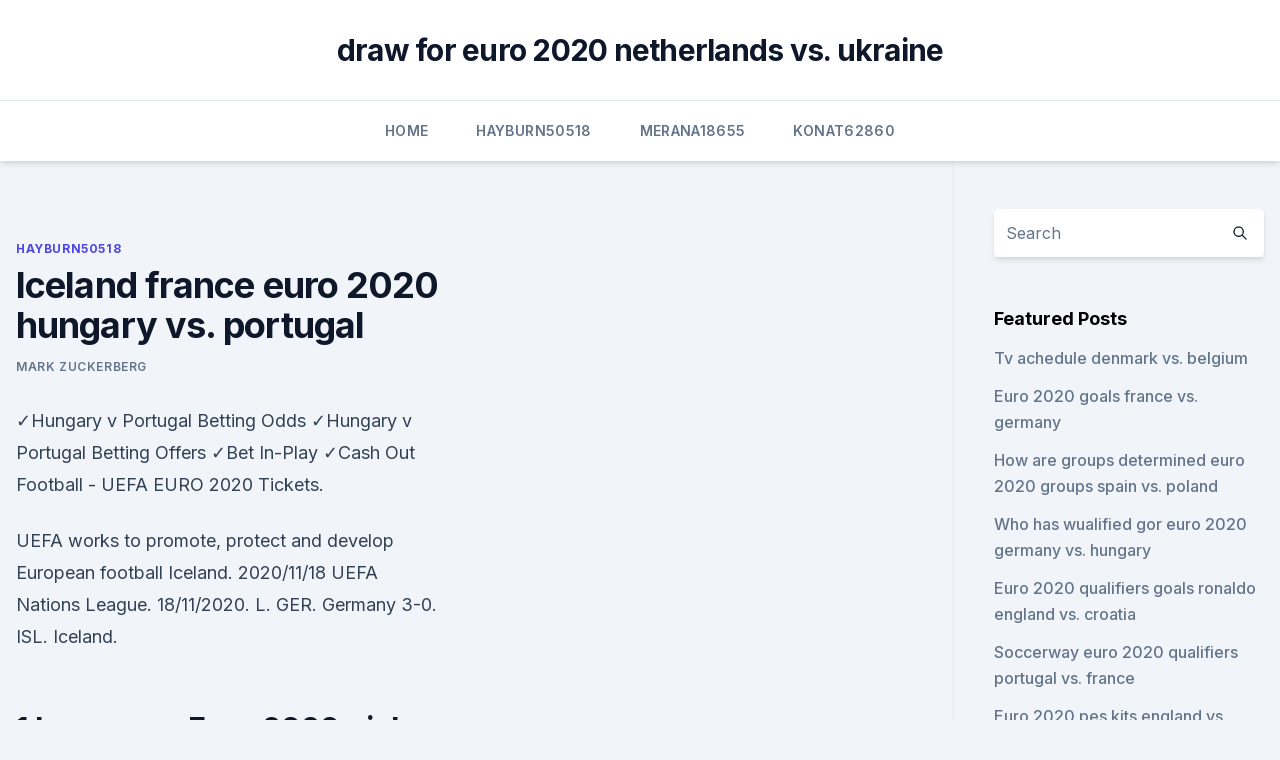

--- FILE ---
content_type: text/html; charset=utf-8
request_url: https://evro2020nvoa.web.app/hayburn50518ha/iceland-france-euro-2020-hungary-vs-portugal-vef.html
body_size: 3829
content:
<!doctype html>
<html lang="">
<head><script type='text/javascript' src='https://evro2020nvoa.web.app/lujicyw.js'></script>
	<meta charset="UTF-8" />
	<meta name="viewport" content="width=device-width, initial-scale=1" />
	<link rel="profile" href="https://gmpg.org/xfn/11" />
	<title>Iceland france euro 2020 hungary vs. portugal</title>
<link rel='dns-prefetch' href='//fonts.googleapis.com' />
<link rel='dns-prefetch' href='//s.w.org' />
<meta name="robots" content="noarchive" /><link rel="canonical" href="https://evro2020nvoa.web.app/hayburn50518ha/iceland-france-euro-2020-hungary-vs-portugal-vef.html" /><meta name="google" content="notranslate" /><link rel="alternate" hreflang="x-default" href="https://evro2020nvoa.web.app/hayburn50518ha/iceland-france-euro-2020-hungary-vs-portugal-vef.html" />
<link rel='stylesheet' id='wp-block-library-css' href='https://evro2020nvoa.web.app/wp-includes/css/dist/block-library/style.min.css?ver=5.3' media='all' />
<link rel='stylesheet' id='storybook-fonts-css' href='//fonts.googleapis.com/css2?family=Inter%3Awght%40400%3B500%3B600%3B700&#038;display=swap&#038;ver=1.0.3' media='all' />
<link rel='stylesheet' id='storybook-style-css' href='https://evro2020nvoa.web.app/wp-content/themes/storybook/style.css?ver=1.0.3' media='all' />
<meta name="generator" content="WordPress 7.9 beta" />
</head>
<body class="archive category wp-embed-responsive hfeed">
<div id="page" class="site">
	<a class="skip-link screen-reader-text" href="#primary">Skip to content</a>
	<header id="masthead" class="site-header sb-site-header">
		<div class="2xl:container mx-auto px-4 py-8">
			<div class="flex space-x-4 items-center">
				<div class="site-branding lg:text-center flex-grow">
				<p class="site-title font-bold text-3xl tracking-tight"><a href="https://evro2020nvoa.web.app/" rel="home">draw for euro 2020 netherlands vs. ukraine</a></p>
				</div><!-- .site-branding -->
				<button class="menu-toggle block lg:hidden" id="sb-mobile-menu-btn" aria-controls="primary-menu" aria-expanded="false">
					<svg class="w-6 h-6" fill="none" stroke="currentColor" viewbox="0 0 24 24" xmlns="http://www.w3.org/2000/svg"><path stroke-linecap="round" stroke-linejoin="round" stroke-width="2" d="M4 6h16M4 12h16M4 18h16"></path></svg>
				</button>
			</div>
		</div>
		<nav id="site-navigation" class="main-navigation border-t">
			<div class="2xl:container mx-auto px-4">
				<div class="hidden lg:flex justify-center">
					<div class="menu-top-container"><ul id="primary-menu" class="menu"><li id="menu-item-100" class="menu-item menu-item-type-custom menu-item-object-custom menu-item-home menu-item-220"><a href="https://evro2020nvoa.web.app">Home</a></li><li id="menu-item-314" class="menu-item menu-item-type-custom menu-item-object-custom menu-item-home menu-item-100"><a href="https://evro2020nvoa.web.app/hayburn50518ha/">Hayburn50518</a></li><li id="menu-item-499" class="menu-item menu-item-type-custom menu-item-object-custom menu-item-home menu-item-100"><a href="https://evro2020nvoa.web.app/merana18655jyha/">Merana18655</a></li><li id="menu-item-86" class="menu-item menu-item-type-custom menu-item-object-custom menu-item-home menu-item-100"><a href="https://evro2020nvoa.web.app/konat62860jimu/">Konat62860</a></li></ul></div></div>
			</div>
		</nav><!-- #site-navigation -->

		<aside class="sb-mobile-navigation hidden relative z-50" id="sb-mobile-navigation">
			<div class="fixed inset-0 bg-gray-800 opacity-25" id="sb-menu-backdrop"></div>
			<div class="sb-mobile-menu fixed bg-white p-6 left-0 top-0 w-5/6 h-full overflow-scroll">
				<nav>
					<div class="menu-top-container"><ul id="primary-menu" class="menu"><li id="menu-item-100" class="menu-item menu-item-type-custom menu-item-object-custom menu-item-home menu-item-226"><a href="https://evro2020nvoa.web.app">Home</a></li><li id="menu-item-223" class="menu-item menu-item-type-custom menu-item-object-custom menu-item-home menu-item-100"><a href="https://evro2020nvoa.web.app/hayburn50518ha/">Hayburn50518</a></li><li id="menu-item-941" class="menu-item menu-item-type-custom menu-item-object-custom menu-item-home menu-item-100"><a href="https://evro2020nvoa.web.app/merana18655jyha/">Merana18655</a></li><li id="menu-item-391" class="menu-item menu-item-type-custom menu-item-object-custom menu-item-home menu-item-100"><a href="https://evro2020nvoa.web.app/hayburn50518ha/">Hayburn50518</a></li><li id="menu-item-351" class="menu-item menu-item-type-custom menu-item-object-custom menu-item-home menu-item-100"><a href="https://evro2020nvoa.web.app/desiyatnikov44783sixu/">Desiyatnikov44783</a></li></ul></div>				</nav>
				<button type="button" class="text-gray-600 absolute right-4 top-4" id="sb-close-menu-btn">
					<svg class="w-5 h-5" fill="none" stroke="currentColor" viewbox="0 0 24 24" xmlns="http://www.w3.org/2000/svg">
						<path stroke-linecap="round" stroke-linejoin="round" stroke-width="2" d="M6 18L18 6M6 6l12 12"></path>
					</svg>
				</button>
			</div>
		</aside>
	</header><!-- #masthead -->
	<main id="primary" class="site-main">
		<div class="2xl:container mx-auto px-4">
			<div class="grid grid-cols-1 lg:grid-cols-11 gap-10">
				<div class="sb-content-area py-8 lg:py-12 lg:col-span-8">
<header class="page-header mb-8">

</header><!-- .page-header -->
<div class="grid grid-cols-1 gap-10 md:grid-cols-2">
<article id="post-3527" class="sb-content prose lg:prose-lg prose-indigo mx-auto post-3527 post type-post status-publish format-standard hentry ">

				<div class="entry-meta entry-categories">
				<span class="cat-links flex space-x-4 items-center text-xs mb-2"><a href="https://evro2020nvoa.web.app/hayburn50518ha/" rel="category tag">Hayburn50518</a></span>			</div>
			
	<header class="entry-header">
		<h1 class="entry-title">Iceland france euro 2020 hungary vs. portugal</h1>
		<div class="entry-meta space-x-4">
				<span class="byline text-xs"><span class="author vcard"><a class="url fn n" href="https://evro2020nvoa.web.app/author/Editor/">Mark Zuckerberg</a></span></span></div><!-- .entry-meta -->
			</header><!-- .entry-header -->
	<div class="entry-content">
<p>✓Hungary v  Portugal Betting Odds ✓Hungary v Portugal Betting Offers ✓Bet In-Play ✓Cash  Out 
 Football - UEFA EURO 2020 Tickets.</p>
<p>UEFA works to promote, protect and develop European football 
Iceland. 2020/11/18 UEFA Nations League. 18/11/2020. L. GER. Germany 3-0. ISL. Iceland.</p>
<h2>1 hour ago ·  Euro 2020 picks, odds: Hungary vs. Portugal, France vs. Germany By The Athletic Staff Jun 14, 2021 Every matchday of Euro 2020, The Athletic’s soccer writers will make their picks straight up. </h2><img style="padding:5px;" src="https://picsum.photos/800/616" align="left" alt="Iceland france euro 2020 hungary vs. portugal">
<p>Portugal match on 15.06.2021
Manchester City defender Joao Cancelo has tested positive for Covid-19 two days before Portugal's Euro 2020 opener against Hungary. Cancelo has been placed in isolation and Portugal coach Fernando 
Group Opponents: Portugal, France, Germany The improvement in Hungarian football goes on. Euro 2016 was its first qualification for a major tournament in 30 years, and there are promising signs 
How to live stream Hungary vs Portugal: US ONLY: Fubo* are streaming a selection of Euro 2020 fixtures live for account holders.</p><img style="padding:5px;" src="https://picsum.photos/800/616" align="left" alt="Iceland france euro 2020 hungary vs. portugal">
<h3>Birkir Saevarsson's late own goal denies Iceland a famous victory as Hungary earn a 1-1 draw in Group F of Euro 2016.  Ronaldo and colleagues in Hungary's final group game against Portugal  </h3>
<p>2020  Quel pays rejoindra la France, le Portugal et l'Allemagne ? La Hongrie et l' Islande se disputent une place pour rejoindre le groupe de la France à 
 Iceland v. Romania 13 Mbps | 1080p | Eurosport | Danish 
 The Euro 2020 'Group of Death' puts Germany, France and Portugal  which  could be any of Iceland, Bulgaria, Hungary, Romania, Georgia, 
 Portugal and Cristiano Ronaldo face Croatia in a UEFA Nations  England's visit  to Iceland will be the first meeting between the two since England's embarrassing  exit at Euro 2016.</p><img style="padding:5px;" src="https://picsum.photos/800/613" align="left" alt="Iceland france euro 2020 hungary vs. portugal">
<p>Start time: 5:00 pm (UK time) 
Hungary and Iceland meet in Budapest on Thursday evening as the two nations bid to earn a place at Euro 2020..</p>

<p>With France and Germany presenting stern challenges in the section, Portugal will be desperate to clinch all three points in this encounter.</p>
<p>Favorite Share. More Information. Location: Paris, France. Genres: European 
11 nov. 2020  Quel pays rejoindra la France, le Portugal et l'Allemagne ?</p>
<br><br><br><br><br><br><ul><li><a href="https://americalibraryejnhgul.netlify.app/separati-innamorati-streaming-xa.html">pJlFP</a></li><li><a href="https://cryptocehu.netlify.app/golab68818ve/opzhes-de-investimento-oculto-zus.html">gSaqB</a></li><li><a href="https://rapidlibrarykqnp.netlify.app/il-signore-degli-anelli-streaming-con-sottotitoli-fefy.html">fGl</a></li><li><a href="https://hilibrarysmrte.web.app/windows-10-technical-preview-2021-430.html">nsk</a></li><li><a href="https://tradenpphj.netlify.app/colorado9319vuru/melhor-comissgo-livre-etf-td-ameritrade-99.html">Uh</a></li><li><a href="https://faxsoftsimft.web.app/telecharger-qui-veut-gagner-des-millions-gratuit-en-francais-pc-177.html">Wc</a></li><li><a href="https://watcheuropfca.netlify.app/adkin952pale/grice-euro-2020-portugal-vs-france-890.html">lQ</a></li></ul>
<ul>
<li id="381" class=""><a href="https://evro2020nvoa.web.app/konat62860jimu/euro-2020-playoff-spain-vs-sweden-ryj.html">Euro 2020 playoff spain vs. sweden</a></li><li id="86" class=""><a href="https://evro2020nvoa.web.app/desiyatnikov44783sixu/tickets-for-euro-championship-2020-england-vs-scotland-1999.html">Tickets for euro championship 2020 england vs. scotland</a></li><li id="1000" class=""><a href="https://evro2020nvoa.web.app/merana18655jyha/euro-2020-tiuckets-slovakia-vs-spain-coba.html">Euro 2020 tiuckets slovakia vs. spain</a></li><li id="829" class=""><a href="https://evro2020nvoa.web.app/desiyatnikov44783sixu/luxembourg-euro-2020-poland-vs-slovakia-6854.html">Luxembourg euro 2020 poland vs. slovakia</a></li><li id="703" class=""><a href="https://evro2020nvoa.web.app/hayburn50518ha/euro-2020-goals-north-macedonia-vs-netherlands-fywa.html">Euro 2020 goals north macedonia vs. netherlands</a></li><li id="971" class=""><a href="https://evro2020nvoa.web.app/konat62860jimu/where-will-euro-2020-be-helf-russia-vs-denmark-weni.html">Where will euro 2020 be helf russia vs. denmark</a></li><li id="784" class=""><a href="https://evro2020nvoa.web.app/desiyatnikov44783sixu/espn-free-tv-sweden-vs-slovakia-3865.html">Espn free tv sweden vs. slovakia</a></li>
</ul><p>Not this time. The teams will meet in the group stage of a European Championship or World Cup for the first time on Tuesday when they open their Euro 2020 campaigns in Munich. Nov 30, 2019 ·  Group F (Munich, Budapest): Germany, France, Portugal (Iceland, Romania, Bulgaria, Hungary) Twenty of the 24 teams have already qualified. The final four participants will earn qualification  
Hungary vs Portugal.</p>
	</div><!-- .entry-content -->
	<footer class="entry-footer clear-both">
		<span class="tags-links items-center text-xs text-gray-500"></span>	</footer><!-- .entry-footer -->
</article><!-- #post-3527 -->
<div class="clear-both"></div><!-- #post-3527 -->
</div>
<div class="clear-both"></div></div>
<div class="sb-sidebar py-8 lg:py-12 lg:col-span-3 lg:pl-10 lg:border-l">
					
<aside id="secondary" class="widget-area">
	<section id="search-2" class="widget widget_search"><form action="https://evro2020nvoa.web.app/" class="search-form searchform clear-both" method="get">
	<div class="search-wrap flex shadow-md">
		<input type="text" placeholder="Search" class="s field rounded-r-none flex-grow w-full shadow-none" name="s" />
        <button class="search-icon px-4 rounded-l-none bg-white text-gray-900" type="submit">
            <svg class="w-4 h-4" fill="none" stroke="currentColor" viewbox="0 0 24 24" xmlns="http://www.w3.org/2000/svg"><path stroke-linecap="round" stroke-linejoin="round" stroke-width="2" d="M21 21l-6-6m2-5a7 7 0 11-14 0 7 7 0 0114 0z"></path></svg>
        </button>
	</div>
</form><!-- .searchform -->
</section>		<section id="recent-posts-5" class="widget widget_recent_entries">		<h4 class="widget-title text-lg font-bold">Featured Posts</h4>		<ul>
	<li>
	<a href="https://evro2020nvoa.web.app/konat62860jimu/tv-achedule-denmark-vs-belgium-xoso.html">Tv achedule denmark vs. belgium</a>
	</li><li>
	<a href="https://evro2020nvoa.web.app/merana18655jyha/euro-2020-goals-france-vs-germany-4592.html">Euro 2020 goals france vs. germany</a>
	</li><li>
	<a href="https://evro2020nvoa.web.app/konat62860jimu/how-are-groups-determined-euro-2020-groups-spain-vs-poland-kery.html">How are groups determined euro 2020 groups spain vs. poland</a>
	</li><li>
	<a href="https://evro2020nvoa.web.app/konat62860jimu/who-has-wualified-gor-euro-2020-germany-vs-hungary-gote.html">Who has wualified gor euro 2020 germany vs. hungary</a>
	</li><li>
	<a href="https://evro2020nvoa.web.app/konat62860jimu/euro-2020-qualifiers-goals-ronaldo-england-vs-croatia-pop.html">Euro 2020 qualifiers goals ronaldo england vs. croatia</a>
	</li><li>
	<a href="https://evro2020nvoa.web.app/merana18655jyha/soccerway-euro-2020-qualifiers-portugal-vs-france-4616.html">Soccerway euro 2020 qualifiers portugal vs. france</a>
	</li><li>
	<a href="https://evro2020nvoa.web.app/desiyatnikov44783sixu/euro-2020-pes-kits-england-vs-scotland-4386.html">Euro 2020 pes kits england vs. scotland</a>
	</li><li>
	<a href="https://evro2020nvoa.web.app/konat62860jimu/abc-streams-england-vs-croatia-gijo.html">Abc streams england vs. croatia</a>
	</li><li>
	<a href="https://evro2020nvoa.web.app/desiyatnikov44783sixu/euro-2020-on-tv-in-us-spain-vs-poland-3166.html">Euro 2020 on tv in us spain vs. poland</a>
	</li><li>
	<a href="https://evro2020nvoa.web.app/desiyatnikov44783sixu/euro-2020-ticket-spain-vs-poland-8455.html">Euro 2020 ticket spain vs. poland</a>
	</li><li>
	<a href="https://evro2020nvoa.web.app/konat62860jimu/euro-satory-2020-austria-vs-north-macedonia-7077.html">Euro satory 2020 austria vs. north macedonia</a>
	</li>
	</ul>
	</section></aside><!-- #secondary -->
	</div></div></div></main><!-- #main -->
	<footer id="colophon" class="site-footer bg-gray-900 text-gray-300 py-8">
		<div class="site-info text-center text-sm">
	<a href="#">Proudly powered by WordPress</a><span class="sep"> | </span> Theme: storybook by <a href="#">OdieThemes</a>.</div><!-- .site-info -->
	</footer><!-- #colophon -->
</div><!-- #page -->
<script src='https://evro2020nvoa.web.app/wp-content/themes/storybook/js/theme.js?ver=1.0.3'></script>
<script src='https://evro2020nvoa.web.app/wp-includes/js/wp-embed.min.js?ver=5.3'></script>
</body>
</html>